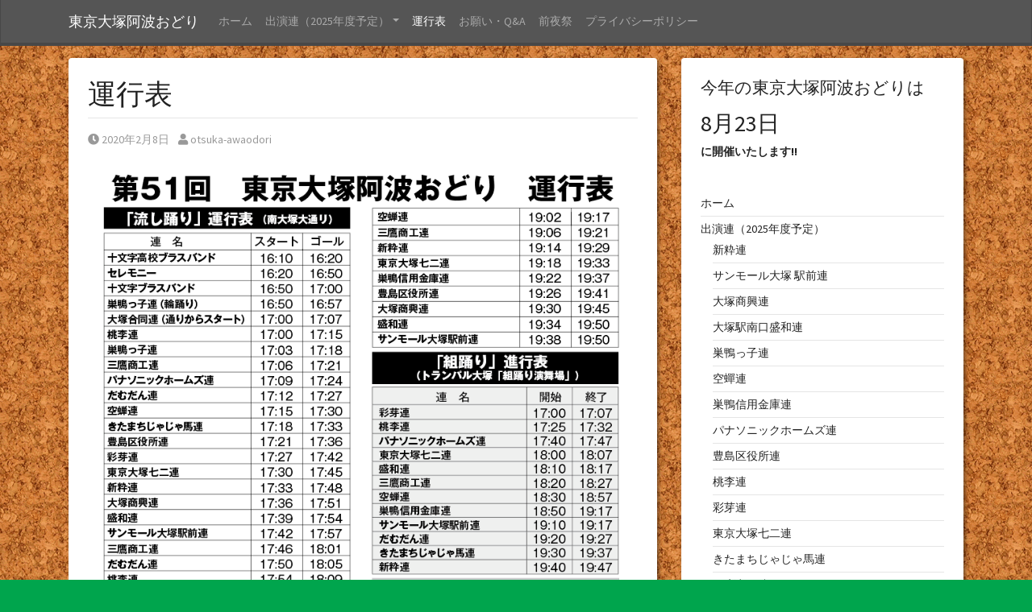

--- FILE ---
content_type: text/html; charset=UTF-8
request_url: https://otsuka-awaodori.com/%E9%80%B2%E8%A1%8C%E8%A1%A8/
body_size: 5341
content:
<!doctype html>  

<html lang="ja">
<head>
	<meta charset="UTF-8">
	<meta name="viewport" content="width=device-width, initial-scale=1.0">
	<link rel="pingback" href="https://otsuka-awaodori.com/xmlrpc.php">

	<title>運行表 &#8211; 東京大塚阿波おどり</title>
<link rel='dns-prefetch' href='//s.w.org' />
<link rel="alternate" type="application/rss+xml" title="東京大塚阿波おどり &raquo; フィード" href="https://otsuka-awaodori.com/feed/" />
<link rel="alternate" type="application/rss+xml" title="東京大塚阿波おどり &raquo; コメントフィード" href="https://otsuka-awaodori.com/comments/feed/" />
		<script type="text/javascript">
			window._wpemojiSettings = {"baseUrl":"https:\/\/s.w.org\/images\/core\/emoji\/12.0.0-1\/72x72\/","ext":".png","svgUrl":"https:\/\/s.w.org\/images\/core\/emoji\/12.0.0-1\/svg\/","svgExt":".svg","source":{"concatemoji":"https:\/\/otsuka-awaodori.com\/wp-includes\/js\/wp-emoji-release.min.js?ver=5.4.18"}};
			/*! This file is auto-generated */
			!function(e,a,t){var n,r,o,i=a.createElement("canvas"),p=i.getContext&&i.getContext("2d");function s(e,t){var a=String.fromCharCode;p.clearRect(0,0,i.width,i.height),p.fillText(a.apply(this,e),0,0);e=i.toDataURL();return p.clearRect(0,0,i.width,i.height),p.fillText(a.apply(this,t),0,0),e===i.toDataURL()}function c(e){var t=a.createElement("script");t.src=e,t.defer=t.type="text/javascript",a.getElementsByTagName("head")[0].appendChild(t)}for(o=Array("flag","emoji"),t.supports={everything:!0,everythingExceptFlag:!0},r=0;r<o.length;r++)t.supports[o[r]]=function(e){if(!p||!p.fillText)return!1;switch(p.textBaseline="top",p.font="600 32px Arial",e){case"flag":return s([127987,65039,8205,9895,65039],[127987,65039,8203,9895,65039])?!1:!s([55356,56826,55356,56819],[55356,56826,8203,55356,56819])&&!s([55356,57332,56128,56423,56128,56418,56128,56421,56128,56430,56128,56423,56128,56447],[55356,57332,8203,56128,56423,8203,56128,56418,8203,56128,56421,8203,56128,56430,8203,56128,56423,8203,56128,56447]);case"emoji":return!s([55357,56424,55356,57342,8205,55358,56605,8205,55357,56424,55356,57340],[55357,56424,55356,57342,8203,55358,56605,8203,55357,56424,55356,57340])}return!1}(o[r]),t.supports.everything=t.supports.everything&&t.supports[o[r]],"flag"!==o[r]&&(t.supports.everythingExceptFlag=t.supports.everythingExceptFlag&&t.supports[o[r]]);t.supports.everythingExceptFlag=t.supports.everythingExceptFlag&&!t.supports.flag,t.DOMReady=!1,t.readyCallback=function(){t.DOMReady=!0},t.supports.everything||(n=function(){t.readyCallback()},a.addEventListener?(a.addEventListener("DOMContentLoaded",n,!1),e.addEventListener("load",n,!1)):(e.attachEvent("onload",n),a.attachEvent("onreadystatechange",function(){"complete"===a.readyState&&t.readyCallback()})),(n=t.source||{}).concatemoji?c(n.concatemoji):n.wpemoji&&n.twemoji&&(c(n.twemoji),c(n.wpemoji)))}(window,document,window._wpemojiSettings);
		</script>
		<style type="text/css">
img.wp-smiley,
img.emoji {
	display: inline !important;
	border: none !important;
	box-shadow: none !important;
	height: 1em !important;
	width: 1em !important;
	margin: 0 .07em !important;
	vertical-align: -0.1em !important;
	background: none !important;
	padding: 0 !important;
}
</style>
	<link rel='stylesheet' id='wp-block-library-css'  href='https://otsuka-awaodori.com/wp-includes/css/dist/block-library/style.min.css?ver=5.4.18' type='text/css' media='all' />
<link rel='stylesheet' id='wp-block-library-theme-css'  href='https://otsuka-awaodori.com/wp-includes/css/dist/block-library/theme.min.css?ver=5.4.18' type='text/css' media='all' />
<link rel='stylesheet' id='wpbs-style-css'  href='https://otsuka-awaodori.com/wp-content/themes/simple-bootstrap/style.css' type='text/css' media='all' />
<link rel='stylesheet' id='simple_bootstrap_googleFonts-css'  href='//fonts.googleapis.com/css?family=Source+Sans+Pro%3A300%2C400%2C700&#038;ver=5.4.18' type='text/css' media='all' />
<script type='text/javascript' src='https://otsuka-awaodori.com/wp-includes/js/jquery/jquery.js?ver=1.12.4-wp'></script>
<script type='text/javascript' src='https://otsuka-awaodori.com/wp-includes/js/jquery/jquery-migrate.min.js?ver=1.4.1'></script>
<script type='text/javascript' src='https://otsuka-awaodori.com/wp-content/themes/simple-bootstrap/app.min.js'></script>
<link rel='https://api.w.org/' href='https://otsuka-awaodori.com/wp-json/' />
<link rel="EditURI" type="application/rsd+xml" title="RSD" href="https://otsuka-awaodori.com/xmlrpc.php?rsd" />
<link rel="wlwmanifest" type="application/wlwmanifest+xml" href="https://otsuka-awaodori.com/wp-includes/wlwmanifest.xml" /> 
<meta name="generator" content="WordPress 5.4.18" />
<link rel="canonical" href="https://otsuka-awaodori.com/%e9%80%b2%e8%a1%8c%e8%a1%a8/" />
<link rel='shortlink' href='https://otsuka-awaodori.com/?p=79' />
<link rel="alternate" type="application/json+oembed" href="https://otsuka-awaodori.com/wp-json/oembed/1.0/embed?url=https%3A%2F%2Fotsuka-awaodori.com%2F%25e9%2580%25b2%25e8%25a1%258c%25e8%25a1%25a8%2F" />
<link rel="alternate" type="text/xml+oembed" href="https://otsuka-awaodori.com/wp-json/oembed/1.0/embed?url=https%3A%2F%2Fotsuka-awaodori.com%2F%25e9%2580%25b2%25e8%25a1%258c%25e8%25a1%25a8%2F&#038;format=xml" />
<style type="text/css" id="custom-background-css">
body.custom-background { background-color: #00a54d; background-image: url("https://otsuka-awaodori.com/wp-content/uploads/2020/02/bg.gif"); background-position: left top; background-size: auto; background-repeat: repeat; background-attachment: scroll; }
</style>
	</head>
	
<body class="page-template-default page page-id-79 custom-background wp-embed-responsive">

	
	<a class="skip-link sr-only sr-only-focusable" href="#main">
		Skip to content	</a>

	<div id="content-wrapper">

		<header>
			<nav class="navbar navbar-dark bg-dark navbar-expand-lg">
				<div class="container">
		  
					<a class="navbar-brand"
						href="https://otsuka-awaodori.com/">東京大塚阿波おどり</a>
										<button class="navbar-toggler" type="button" data-toggle="collapse"
						data-target="#navbarSupportedContent" aria-controls="navbarSupportedContent"
						aria-expanded="false" aria-label="Toggle Navigation">
						<span class="navbar-toggler-icon"></span>
					</button>
					
										<div id="navbarSupportedContent" class="collapse navbar-collapse">
						<ul id="menu-home" class="navbar-nav mr-auto"><li id="menu-item-15" class="nav-item menu-item menu-item-type-custom menu-item-object-custom menu-item-home">
<a class="nav-link" title="東京大塚阿波おどり　ホーム" target="_blank" href="https://otsuka-awaodori.com">ホーム</a>
</li>
<li id="menu-item-72" class="nav-item dropdown menu-item menu-item-type-post_type menu-item-object-page menu-item-has-children">
<a href="#" class="nav-link dropdown-toggle" data-toggle="dropdown" role="button" aria-expanded="false">出演連（2025年度予定）</a>
<div class='dropdown-menu' role='menu'>

<a class="dropdown-item" href="https://otsuka-awaodori.com/%e5%87%ba%e6%bc%94%e9%80%a3/%e6%96%b0%e7%b2%8b%e9%80%a3/">新粋連</a>

<a class="dropdown-item" href="https://otsuka-awaodori.com/%e5%87%ba%e6%bc%94%e9%80%a3/%e3%82%b5%e3%83%b3%e3%83%a2%e3%83%bc%e3%83%ab%e5%a4%a7%e5%a1%9a-%e9%a7%85%e5%89%8d%e9%80%a3/">サンモール大塚 駅前連</a>

<a class="dropdown-item" href="https://otsuka-awaodori.com/%e5%87%ba%e6%bc%94%e9%80%a3/%e5%a4%a7%e5%a1%9a%e5%95%86%e8%88%88%e9%80%a3/">大塚商興連</a>

<a class="dropdown-item" href="https://otsuka-awaodori.com/%e5%87%ba%e6%bc%94%e9%80%a3/%e5%a4%a7%e5%a1%9a%e9%a7%85%e5%8d%97%e5%8f%a3%e7%9b%9b%e5%92%8c%e4%bc%9a%e7%9b%9b%e5%92%8c%e9%80%a3/">大塚駅南口盛和連</a>

<a class="dropdown-item" href="https://otsuka-awaodori.com/%e5%87%ba%e6%bc%94%e9%80%a3/%e5%b7%a3%e9%b4%a8%e3%81%a3%e5%ad%90%e9%80%a3/">巣鴨っ子連</a>

<a class="dropdown-item" href="https://otsuka-awaodori.com/%e5%87%ba%e6%bc%94%e9%80%a3/%e7%a9%ba%e8%9d%89%e9%80%a3/">空蟬連</a>

<a class="dropdown-item" href="https://otsuka-awaodori.com/%e5%87%ba%e6%bc%94%e9%80%a3/%e5%b7%a3%e9%b4%a8%e4%bf%a1%e7%94%a8%e9%87%91%e5%ba%ab%e9%80%a3/">巣鴨信用金庫連</a>

<a class="dropdown-item" href="https://otsuka-awaodori.com/%e5%87%ba%e6%bc%94%e9%80%a3/%e3%83%91%e3%83%8a%e3%82%bd%e3%83%8b%e3%83%83%e3%82%af%e3%83%9b%e3%83%bc%e3%83%a0%e3%82%ba%e9%80%a3/">パナソニックホームズ連</a>

<a class="dropdown-item" href="https://otsuka-awaodori.com/%e5%87%ba%e6%bc%94%e9%80%a3/%e8%b1%8a%e5%b3%b6%e5%8c%ba%e5%bd%b9%e6%89%80%e9%80%a3/">豊島区役所連</a>

<a class="dropdown-item" href="https://otsuka-awaodori.com/%e5%87%ba%e6%bc%94%e9%80%a3/%e8%b1%8a%e5%b3%b6%e5%b2%a1%e5%a5%b3%e5%ad%90%e5%ad%a6%e5%9c%92-%e6%a1%83%e6%9d%8e%e9%80%a3/">桃李連</a>

<a class="dropdown-item" href="https://otsuka-awaodori.com/%e5%87%ba%e6%bc%94%e9%80%a3/%e5%bd%a9%e8%8a%bd%e9%80%a3/">彩芽連</a>

<a class="dropdown-item" href="https://otsuka-awaodori.com/%e5%87%ba%e6%bc%94%e9%80%a3/%e6%9d%b1%e4%ba%ac%e5%a4%a7%e5%a1%9a%e4%b8%83%e4%ba%8c%e9%80%a3/">東京大塚七二連</a>

<a class="dropdown-item" href="https://otsuka-awaodori.com/%e5%87%ba%e6%bc%94%e9%80%a3/%e3%81%9f%e3%81%be%e3%81%a1%e3%81%97%e3%82%99%e3%82%83%e3%81%97%e3%82%99%e3%82%83%e9%a6%ac%e9%80%a3/">きたまちじゃじゃ馬連</a>

<a class="dropdown-item" href="https://otsuka-awaodori.com/%e5%87%ba%e6%bc%94%e9%80%a3/%e4%b8%89%e9%b7%b9%e5%95%86%e5%b7%a5%e9%80%a3/">三鷹商工連</a>

<a class="dropdown-item" href="https://otsuka-awaodori.com/%e5%87%ba%e6%bc%94%e9%80%a3/%e3%81%a0%e3%82%80%e3%81%a0%e3%82%93%e9%80%a3/">だむだん連</a>
</div>
</li>
<li id="menu-item-80" class="nav-item menu-item menu-item-type-post_type menu-item-object-page current-menu-item page_item page-item-79 current_page_item active">
<a class="nav-link" href="https://otsuka-awaodori.com/%e9%80%b2%e8%a1%8c%e8%a1%a8/">運行表</a>
</li>
<li id="menu-item-87" class="nav-item menu-item menu-item-type-post_type menu-item-object-page">
<a class="nav-link" href="https://otsuka-awaodori.com/%e3%81%8a%e9%a1%98%e3%81%84/">お願い・Q&#038;A</a>
</li>
<li id="menu-item-94" class="nav-item menu-item menu-item-type-post_type menu-item-object-page">
<a class="nav-link" href="https://otsuka-awaodori.com/%e5%89%8d%e5%a4%9c%e7%a5%ad/">前夜祭</a>
</li>
<li id="menu-item-104" class="nav-item menu-item menu-item-type-post_type menu-item-object-page menu-item-privacy-policy">
<a class="nav-link" href="https://otsuka-awaodori.com/privacy-policy/">プライバシーポリシー</a>
</li>
</ul>					</div>
					
				</div>
			</nav>
		</header>

        		
		<div id="page-content">
			<div class="container">

<div id="content" class="row justify-content-center">

	<div id="main" class="col-md-8" role="main">

				
		
    <article id="post-79" class="block post-79 page type-page status-publish hentry" role="article">
        
        <header>
            
                        <div class="article-header">
                <h1>運行表</h1>
            </div>
            
            
            
    <ul class="meta text-muted list-inline">
        <li class="list-inline-item">
            <a href="https://otsuka-awaodori.com/%e9%80%b2%e8%a1%8c%e8%a1%a8/">
                <i class="fas fa-clock"></i>
                <span class="sr-only">Posted on</span>
                2020年2月8日            </a>
        </li>
        <li class="list-inline-item">
            <a href="https://otsuka-awaodori.com/author/otsuka-awaodori/">
                <i class="fas fa-user"></i>
                <span class="sr-only">Posted by</span>
                otsuka-awaodori            </a>
        </li>
                
                                
                    </ul>

        
        </header>
    
        <section class="post_content">
            <p><img src="https://otsuka-awaodori.com/wp-content/uploads/2025/08/スクリーンショット-2025-08-18-19.04.38.png"></p>
        </section>
    
    </article>

		
		
		
				
		
		
	</div>

	
	
<div id="sidebar-right" class="col-md-4 order-last" role="complementary">
    <div class="vertical-nav block">
    <div id="text-5" class="widget widget_text"><h4 class="widgettitle">今年の東京大塚阿波おどりは</h4>			<div class="textwidget"><p><strong></p>
<h2>8月23日</h2>
<p>に開催いたします!!</strong></p>
</div>
		</div><div id="nav_menu-3" class="widget widget_nav_menu"><div class="menu-home-container"><ul id="menu-home-1" class="menu"><li id="menu-item-15" class="menu-item menu-item-type-custom menu-item-object-custom menu-item-home menu-item-15"><a title="東京大塚阿波おどり　ホーム" target="_blank" rel="noopener noreferrer" href="https://otsuka-awaodori.com">ホーム</a></li>
<li id="menu-item-72" class="menu-item menu-item-type-post_type menu-item-object-page menu-item-has-children menu-item-72"><a href="https://otsuka-awaodori.com/%e5%87%ba%e6%bc%94%e9%80%a3/">出演連（2025年度予定）</a>
<ul class="sub-menu">
	<li id="menu-item-165" class="menu-item menu-item-type-post_type menu-item-object-page menu-item-165"><a href="https://otsuka-awaodori.com/%e5%87%ba%e6%bc%94%e9%80%a3/%e6%96%b0%e7%b2%8b%e9%80%a3/">新粋連</a></li>
	<li id="menu-item-140" class="menu-item menu-item-type-post_type menu-item-object-page menu-item-140"><a href="https://otsuka-awaodori.com/%e5%87%ba%e6%bc%94%e9%80%a3/%e3%82%b5%e3%83%b3%e3%83%a2%e3%83%bc%e3%83%ab%e5%a4%a7%e5%a1%9a-%e9%a7%85%e5%89%8d%e9%80%a3/">サンモール大塚 駅前連</a></li>
	<li id="menu-item-137" class="menu-item menu-item-type-post_type menu-item-object-page menu-item-137"><a href="https://otsuka-awaodori.com/%e5%87%ba%e6%bc%94%e9%80%a3/%e5%a4%a7%e5%a1%9a%e5%95%86%e8%88%88%e9%80%a3/">大塚商興連</a></li>
	<li id="menu-item-153" class="menu-item menu-item-type-post_type menu-item-object-page menu-item-153"><a href="https://otsuka-awaodori.com/%e5%87%ba%e6%bc%94%e9%80%a3/%e5%a4%a7%e5%a1%9a%e9%a7%85%e5%8d%97%e5%8f%a3%e7%9b%9b%e5%92%8c%e4%bc%9a%e7%9b%9b%e5%92%8c%e9%80%a3/">大塚駅南口盛和連</a></li>
	<li id="menu-item-214" class="menu-item menu-item-type-post_type menu-item-object-page menu-item-214"><a href="https://otsuka-awaodori.com/%e5%87%ba%e6%bc%94%e9%80%a3/%e5%b7%a3%e9%b4%a8%e3%81%a3%e5%ad%90%e9%80%a3/">巣鴨っ子連</a></li>
	<li id="menu-item-210" class="menu-item menu-item-type-post_type menu-item-object-page menu-item-210"><a href="https://otsuka-awaodori.com/%e5%87%ba%e6%bc%94%e9%80%a3/%e7%a9%ba%e8%9d%89%e9%80%a3/">空蟬連</a></li>
	<li id="menu-item-213" class="menu-item menu-item-type-post_type menu-item-object-page menu-item-213"><a href="https://otsuka-awaodori.com/%e5%87%ba%e6%bc%94%e9%80%a3/%e5%b7%a3%e9%b4%a8%e4%bf%a1%e7%94%a8%e9%87%91%e5%ba%ab%e9%80%a3/">巣鴨信用金庫連</a></li>
	<li id="menu-item-317" class="menu-item menu-item-type-post_type menu-item-object-page menu-item-317"><a href="https://otsuka-awaodori.com/%e5%87%ba%e6%bc%94%e9%80%a3/%e3%83%91%e3%83%8a%e3%82%bd%e3%83%8b%e3%83%83%e3%82%af%e3%83%9b%e3%83%bc%e3%83%a0%e3%82%ba%e9%80%a3/">パナソニックホームズ連</a></li>
	<li id="menu-item-205" class="menu-item menu-item-type-post_type menu-item-object-page menu-item-205"><a href="https://otsuka-awaodori.com/%e5%87%ba%e6%bc%94%e9%80%a3/%e8%b1%8a%e5%b3%b6%e5%8c%ba%e5%bd%b9%e6%89%80%e9%80%a3/">豊島区役所連</a></li>
	<li id="menu-item-208" class="menu-item menu-item-type-post_type menu-item-object-page menu-item-208"><a href="https://otsuka-awaodori.com/%e5%87%ba%e6%bc%94%e9%80%a3/%e8%b1%8a%e5%b3%b6%e5%b2%a1%e5%a5%b3%e5%ad%90%e5%ad%a6%e5%9c%92-%e6%a1%83%e6%9d%8e%e9%80%a3/">桃李連</a></li>
	<li id="menu-item-207" class="menu-item menu-item-type-post_type menu-item-object-page menu-item-207"><a href="https://otsuka-awaodori.com/%e5%87%ba%e6%bc%94%e9%80%a3/%e5%bd%a9%e8%8a%bd%e9%80%a3/">彩芽連</a></li>
	<li id="menu-item-513" class="menu-item menu-item-type-post_type menu-item-object-page menu-item-513"><a href="https://otsuka-awaodori.com/%e5%87%ba%e6%bc%94%e9%80%a3/%e6%9d%b1%e4%ba%ac%e5%a4%a7%e5%a1%9a%e4%b8%83%e4%ba%8c%e9%80%a3/">東京大塚七二連</a></li>
	<li id="menu-item-463" class="menu-item menu-item-type-post_type menu-item-object-page menu-item-463"><a href="https://otsuka-awaodori.com/%e5%87%ba%e6%bc%94%e9%80%a3/%e3%81%9f%e3%81%be%e3%81%a1%e3%81%97%e3%82%99%e3%82%83%e3%81%97%e3%82%99%e3%82%83%e9%a6%ac%e9%80%a3/">きたまちじゃじゃ馬連</a></li>
	<li id="menu-item-505" class="menu-item menu-item-type-post_type menu-item-object-page menu-item-505"><a href="https://otsuka-awaodori.com/%e5%87%ba%e6%bc%94%e9%80%a3/%e4%b8%89%e9%b7%b9%e5%95%86%e5%b7%a5%e9%80%a3/">三鷹商工連</a></li>
	<li id="menu-item-514" class="menu-item menu-item-type-post_type menu-item-object-page menu-item-514"><a href="https://otsuka-awaodori.com/%e5%87%ba%e6%bc%94%e9%80%a3/%e3%81%a0%e3%82%80%e3%81%a0%e3%82%93%e9%80%a3/">だむだん連</a></li>
</ul>
</li>
<li id="menu-item-80" class="menu-item menu-item-type-post_type menu-item-object-page current-menu-item page_item page-item-79 current_page_item menu-item-80 active"><a href="https://otsuka-awaodori.com/%e9%80%b2%e8%a1%8c%e8%a1%a8/" aria-current="page">運行表</a></li>
<li id="menu-item-87" class="menu-item menu-item-type-post_type menu-item-object-page menu-item-87"><a href="https://otsuka-awaodori.com/%e3%81%8a%e9%a1%98%e3%81%84/">お願い・Q&#038;A</a></li>
<li id="menu-item-94" class="menu-item menu-item-type-post_type menu-item-object-page menu-item-94"><a href="https://otsuka-awaodori.com/%e5%89%8d%e5%a4%9c%e7%a5%ad/">前夜祭</a></li>
<li id="menu-item-104" class="menu-item menu-item-type-post_type menu-item-object-page menu-item-privacy-policy menu-item-104"><a href="https://otsuka-awaodori.com/privacy-policy/">プライバシーポリシー</a></li>
</ul></div></div><div id="text-7" class="widget widget_text">			<div class="textwidget"><li>開催概要</li>
<p>【本　祭】：2025年８月23日<br />トランパル大塚・南大塚通りにて<br />
【前夜祭】：2025年８月22日<br />南大塚ホール・トランパル大塚にて</p>
<li>写真撮影について</li>
<p>会場警備の関係上、演舞会場内での撮影は、各連関係者のみとさせていただきます。観客席からの撮影は自由です。また当日は、近年話題になっている「ドローン」を飛ばしたり、ドローンによる撮影は一切禁止いたしますので、ご了承くださいまた、撮影した映像・画像をSNS等にアップロードすることに関して当実行委員会では責任を追いかねますのでご了承ください。</p>
</div>
		</div><div id="text-9" class="widget widget_text">			<div class="textwidget"><p>お問い合わせ：<br />
<a href="mailto:tokyo@otsuka-awaodori.com">tokyo@otsuka-awaodori.com</a></p>
</div>
		</div>    </div>
</div>

</div>

		
    	   </div>
        </div>
            
        <footer>
            <div id="inner-footer" class="vertical-nav">
                <div class="container">
                    <div class="row">
                        <div id="text-3" class="widget col-sm widget_text">			<div class="textwidget"><p><strong></p>
<h2>豊島区祭り見物五則</h2>
<p></strong><br />
一　祭り見物では　暴力団等の半社会的勢力による　威力誇示など　恐れを抱かせる行いは慎むこと<br />
一　祭り見物では　威圧的な服を集団で着用したり　刺青を見せるなど　不安を与える行いは慎むこと<br />
一　祭り見物では　強引な場所取りや割り込み　喧嘩や器物の損壊など　乱暴な行いは慎むこと<br />
一　祭り見物では　過度の飲酒により酩酊し　騒ぎ立てるなど　迷惑を掛ける行いは慎むこと<br />
一　祭り見物では　ごみや空き缶・空き瓶を　路上に廃棄するなど　不道徳な行いは慎むこと<br />
<code>大塚阿波おどり実行委員会　　豊島区</code></p>
</div>
		</div>                    </div>
                    <div class="row">
                        <div class="col text-center">
                            <p>This website uses the <a href="http://nicolas-van.github.io/wordpress-simple-bootstrap/">Simple Bootstrap</a> theme</p>
                            <p>Powered by WordPress</p>
                        </div>
                    </div>
                </div>
            </div>
        </footer>

    </div>

	<script type='text/javascript' src='https://otsuka-awaodori.com/wp-includes/js/wp-embed.min.js?ver=5.4.18'></script>

</body>

</html>
